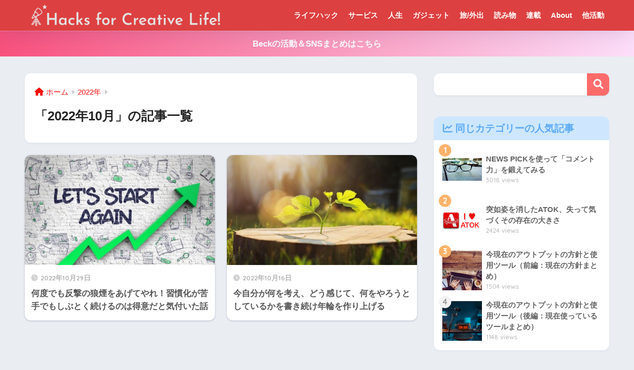

--- FILE ---
content_type: text/html; charset=utf-8
request_url: https://www.google.com/recaptcha/api2/aframe
body_size: 264
content:
<!DOCTYPE HTML><html><head><meta http-equiv="content-type" content="text/html; charset=UTF-8"></head><body><script nonce="7tMykS17xa0bzrjcMthsoA">/** Anti-fraud and anti-abuse applications only. See google.com/recaptcha */ try{var clients={'sodar':'https://pagead2.googlesyndication.com/pagead/sodar?'};window.addEventListener("message",function(a){try{if(a.source===window.parent){var b=JSON.parse(a.data);var c=clients[b['id']];if(c){var d=document.createElement('img');d.src=c+b['params']+'&rc='+(localStorage.getItem("rc::a")?sessionStorage.getItem("rc::b"):"");window.document.body.appendChild(d);sessionStorage.setItem("rc::e",parseInt(sessionStorage.getItem("rc::e")||0)+1);localStorage.setItem("rc::h",'1769901000658');}}}catch(b){}});window.parent.postMessage("_grecaptcha_ready", "*");}catch(b){}</script></body></html>